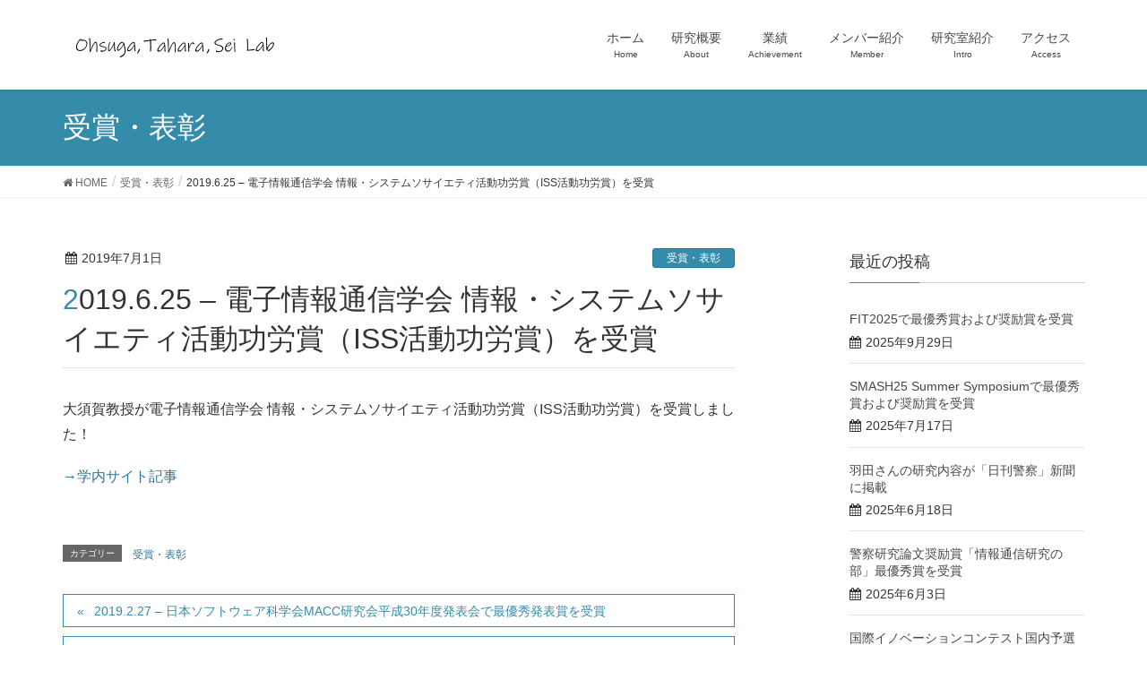

--- FILE ---
content_type: text/html; charset=UTF-8
request_url: http://www.ohsuga.lab.uec.ac.jp/archives/2244
body_size: 8256
content:
<!DOCTYPE html>
<html lang="ja">
<head>
<meta charset="utf-8">
<meta http-equiv="X-UA-Compatible" content="IE=edge">
<meta name="viewport" content="width=device-width, initial-scale=1">
<title>2019.6.25 &#8211; 電子情報通信学会 情報・システムソサイエティ活動功労賞（ISS活動功労賞）を受賞 &#8211; 大須賀・田原・清研究室</title>
<meta name='robots' content='max-image-preview:large' />
<link rel='dns-prefetch' href='//oss.maxcdn.com' />
<link rel="alternate" type="application/rss+xml" title="大須賀・田原・清研究室 &raquo; フィード" href="http://www.ohsuga.lab.uec.ac.jp/feed" />
<link rel="alternate" type="application/rss+xml" title="大須賀・田原・清研究室 &raquo; コメントフィード" href="http://www.ohsuga.lab.uec.ac.jp/comments/feed" />
<script type="text/javascript">
/* <![CDATA[ */
window._wpemojiSettings = {"baseUrl":"https:\/\/s.w.org\/images\/core\/emoji\/15.0.3\/72x72\/","ext":".png","svgUrl":"https:\/\/s.w.org\/images\/core\/emoji\/15.0.3\/svg\/","svgExt":".svg","source":{"concatemoji":"http:\/\/www.ohsuga.lab.uec.ac.jp\/wp-includes\/js\/wp-emoji-release.min.js?ver=6.5.7"}};
/*! This file is auto-generated */
!function(i,n){var o,s,e;function c(e){try{var t={supportTests:e,timestamp:(new Date).valueOf()};sessionStorage.setItem(o,JSON.stringify(t))}catch(e){}}function p(e,t,n){e.clearRect(0,0,e.canvas.width,e.canvas.height),e.fillText(t,0,0);var t=new Uint32Array(e.getImageData(0,0,e.canvas.width,e.canvas.height).data),r=(e.clearRect(0,0,e.canvas.width,e.canvas.height),e.fillText(n,0,0),new Uint32Array(e.getImageData(0,0,e.canvas.width,e.canvas.height).data));return t.every(function(e,t){return e===r[t]})}function u(e,t,n){switch(t){case"flag":return n(e,"\ud83c\udff3\ufe0f\u200d\u26a7\ufe0f","\ud83c\udff3\ufe0f\u200b\u26a7\ufe0f")?!1:!n(e,"\ud83c\uddfa\ud83c\uddf3","\ud83c\uddfa\u200b\ud83c\uddf3")&&!n(e,"\ud83c\udff4\udb40\udc67\udb40\udc62\udb40\udc65\udb40\udc6e\udb40\udc67\udb40\udc7f","\ud83c\udff4\u200b\udb40\udc67\u200b\udb40\udc62\u200b\udb40\udc65\u200b\udb40\udc6e\u200b\udb40\udc67\u200b\udb40\udc7f");case"emoji":return!n(e,"\ud83d\udc26\u200d\u2b1b","\ud83d\udc26\u200b\u2b1b")}return!1}function f(e,t,n){var r="undefined"!=typeof WorkerGlobalScope&&self instanceof WorkerGlobalScope?new OffscreenCanvas(300,150):i.createElement("canvas"),a=r.getContext("2d",{willReadFrequently:!0}),o=(a.textBaseline="top",a.font="600 32px Arial",{});return e.forEach(function(e){o[e]=t(a,e,n)}),o}function t(e){var t=i.createElement("script");t.src=e,t.defer=!0,i.head.appendChild(t)}"undefined"!=typeof Promise&&(o="wpEmojiSettingsSupports",s=["flag","emoji"],n.supports={everything:!0,everythingExceptFlag:!0},e=new Promise(function(e){i.addEventListener("DOMContentLoaded",e,{once:!0})}),new Promise(function(t){var n=function(){try{var e=JSON.parse(sessionStorage.getItem(o));if("object"==typeof e&&"number"==typeof e.timestamp&&(new Date).valueOf()<e.timestamp+604800&&"object"==typeof e.supportTests)return e.supportTests}catch(e){}return null}();if(!n){if("undefined"!=typeof Worker&&"undefined"!=typeof OffscreenCanvas&&"undefined"!=typeof URL&&URL.createObjectURL&&"undefined"!=typeof Blob)try{var e="postMessage("+f.toString()+"("+[JSON.stringify(s),u.toString(),p.toString()].join(",")+"));",r=new Blob([e],{type:"text/javascript"}),a=new Worker(URL.createObjectURL(r),{name:"wpTestEmojiSupports"});return void(a.onmessage=function(e){c(n=e.data),a.terminate(),t(n)})}catch(e){}c(n=f(s,u,p))}t(n)}).then(function(e){for(var t in e)n.supports[t]=e[t],n.supports.everything=n.supports.everything&&n.supports[t],"flag"!==t&&(n.supports.everythingExceptFlag=n.supports.everythingExceptFlag&&n.supports[t]);n.supports.everythingExceptFlag=n.supports.everythingExceptFlag&&!n.supports.flag,n.DOMReady=!1,n.readyCallback=function(){n.DOMReady=!0}}).then(function(){return e}).then(function(){var e;n.supports.everything||(n.readyCallback(),(e=n.source||{}).concatemoji?t(e.concatemoji):e.wpemoji&&e.twemoji&&(t(e.twemoji),t(e.wpemoji)))}))}((window,document),window._wpemojiSettings);
/* ]]> */
</script>
<link rel='stylesheet' id='font-awesome-css' href='http://www.ohsuga.lab.uec.ac.jp/wp-content/plugins/types/vendor/toolset/toolset-common/res/lib/font-awesome/css/font-awesome.min.css?ver=4.7.0' type='text/css' media='screen' />
<style id='wp-emoji-styles-inline-css' type='text/css'>

	img.wp-smiley, img.emoji {
		display: inline !important;
		border: none !important;
		box-shadow: none !important;
		height: 1em !important;
		width: 1em !important;
		margin: 0 0.07em !important;
		vertical-align: -0.1em !important;
		background: none !important;
		padding: 0 !important;
	}
</style>
<link rel='stylesheet' id='wp-block-library-css' href='http://www.ohsuga.lab.uec.ac.jp/wp-includes/css/dist/block-library/style.min.css?ver=6.5.7' type='text/css' media='all' />
<style id='classic-theme-styles-inline-css' type='text/css'>
/*! This file is auto-generated */
.wp-block-button__link{color:#fff;background-color:#32373c;border-radius:9999px;box-shadow:none;text-decoration:none;padding:calc(.667em + 2px) calc(1.333em + 2px);font-size:1.125em}.wp-block-file__button{background:#32373c;color:#fff;text-decoration:none}
</style>
<style id='global-styles-inline-css' type='text/css'>
body{--wp--preset--color--black: #000000;--wp--preset--color--cyan-bluish-gray: #abb8c3;--wp--preset--color--white: #ffffff;--wp--preset--color--pale-pink: #f78da7;--wp--preset--color--vivid-red: #cf2e2e;--wp--preset--color--luminous-vivid-orange: #ff6900;--wp--preset--color--luminous-vivid-amber: #fcb900;--wp--preset--color--light-green-cyan: #7bdcb5;--wp--preset--color--vivid-green-cyan: #00d084;--wp--preset--color--pale-cyan-blue: #8ed1fc;--wp--preset--color--vivid-cyan-blue: #0693e3;--wp--preset--color--vivid-purple: #9b51e0;--wp--preset--gradient--vivid-cyan-blue-to-vivid-purple: linear-gradient(135deg,rgba(6,147,227,1) 0%,rgb(155,81,224) 100%);--wp--preset--gradient--light-green-cyan-to-vivid-green-cyan: linear-gradient(135deg,rgb(122,220,180) 0%,rgb(0,208,130) 100%);--wp--preset--gradient--luminous-vivid-amber-to-luminous-vivid-orange: linear-gradient(135deg,rgba(252,185,0,1) 0%,rgba(255,105,0,1) 100%);--wp--preset--gradient--luminous-vivid-orange-to-vivid-red: linear-gradient(135deg,rgba(255,105,0,1) 0%,rgb(207,46,46) 100%);--wp--preset--gradient--very-light-gray-to-cyan-bluish-gray: linear-gradient(135deg,rgb(238,238,238) 0%,rgb(169,184,195) 100%);--wp--preset--gradient--cool-to-warm-spectrum: linear-gradient(135deg,rgb(74,234,220) 0%,rgb(151,120,209) 20%,rgb(207,42,186) 40%,rgb(238,44,130) 60%,rgb(251,105,98) 80%,rgb(254,248,76) 100%);--wp--preset--gradient--blush-light-purple: linear-gradient(135deg,rgb(255,206,236) 0%,rgb(152,150,240) 100%);--wp--preset--gradient--blush-bordeaux: linear-gradient(135deg,rgb(254,205,165) 0%,rgb(254,45,45) 50%,rgb(107,0,62) 100%);--wp--preset--gradient--luminous-dusk: linear-gradient(135deg,rgb(255,203,112) 0%,rgb(199,81,192) 50%,rgb(65,88,208) 100%);--wp--preset--gradient--pale-ocean: linear-gradient(135deg,rgb(255,245,203) 0%,rgb(182,227,212) 50%,rgb(51,167,181) 100%);--wp--preset--gradient--electric-grass: linear-gradient(135deg,rgb(202,248,128) 0%,rgb(113,206,126) 100%);--wp--preset--gradient--midnight: linear-gradient(135deg,rgb(2,3,129) 0%,rgb(40,116,252) 100%);--wp--preset--font-size--small: 13px;--wp--preset--font-size--medium: 20px;--wp--preset--font-size--large: 36px;--wp--preset--font-size--x-large: 42px;--wp--preset--spacing--20: 0.44rem;--wp--preset--spacing--30: 0.67rem;--wp--preset--spacing--40: 1rem;--wp--preset--spacing--50: 1.5rem;--wp--preset--spacing--60: 2.25rem;--wp--preset--spacing--70: 3.38rem;--wp--preset--spacing--80: 5.06rem;--wp--preset--shadow--natural: 6px 6px 9px rgba(0, 0, 0, 0.2);--wp--preset--shadow--deep: 12px 12px 50px rgba(0, 0, 0, 0.4);--wp--preset--shadow--sharp: 6px 6px 0px rgba(0, 0, 0, 0.2);--wp--preset--shadow--outlined: 6px 6px 0px -3px rgba(255, 255, 255, 1), 6px 6px rgba(0, 0, 0, 1);--wp--preset--shadow--crisp: 6px 6px 0px rgba(0, 0, 0, 1);}:where(.is-layout-flex){gap: 0.5em;}:where(.is-layout-grid){gap: 0.5em;}body .is-layout-flex{display: flex;}body .is-layout-flex{flex-wrap: wrap;align-items: center;}body .is-layout-flex > *{margin: 0;}body .is-layout-grid{display: grid;}body .is-layout-grid > *{margin: 0;}:where(.wp-block-columns.is-layout-flex){gap: 2em;}:where(.wp-block-columns.is-layout-grid){gap: 2em;}:where(.wp-block-post-template.is-layout-flex){gap: 1.25em;}:where(.wp-block-post-template.is-layout-grid){gap: 1.25em;}.has-black-color{color: var(--wp--preset--color--black) !important;}.has-cyan-bluish-gray-color{color: var(--wp--preset--color--cyan-bluish-gray) !important;}.has-white-color{color: var(--wp--preset--color--white) !important;}.has-pale-pink-color{color: var(--wp--preset--color--pale-pink) !important;}.has-vivid-red-color{color: var(--wp--preset--color--vivid-red) !important;}.has-luminous-vivid-orange-color{color: var(--wp--preset--color--luminous-vivid-orange) !important;}.has-luminous-vivid-amber-color{color: var(--wp--preset--color--luminous-vivid-amber) !important;}.has-light-green-cyan-color{color: var(--wp--preset--color--light-green-cyan) !important;}.has-vivid-green-cyan-color{color: var(--wp--preset--color--vivid-green-cyan) !important;}.has-pale-cyan-blue-color{color: var(--wp--preset--color--pale-cyan-blue) !important;}.has-vivid-cyan-blue-color{color: var(--wp--preset--color--vivid-cyan-blue) !important;}.has-vivid-purple-color{color: var(--wp--preset--color--vivid-purple) !important;}.has-black-background-color{background-color: var(--wp--preset--color--black) !important;}.has-cyan-bluish-gray-background-color{background-color: var(--wp--preset--color--cyan-bluish-gray) !important;}.has-white-background-color{background-color: var(--wp--preset--color--white) !important;}.has-pale-pink-background-color{background-color: var(--wp--preset--color--pale-pink) !important;}.has-vivid-red-background-color{background-color: var(--wp--preset--color--vivid-red) !important;}.has-luminous-vivid-orange-background-color{background-color: var(--wp--preset--color--luminous-vivid-orange) !important;}.has-luminous-vivid-amber-background-color{background-color: var(--wp--preset--color--luminous-vivid-amber) !important;}.has-light-green-cyan-background-color{background-color: var(--wp--preset--color--light-green-cyan) !important;}.has-vivid-green-cyan-background-color{background-color: var(--wp--preset--color--vivid-green-cyan) !important;}.has-pale-cyan-blue-background-color{background-color: var(--wp--preset--color--pale-cyan-blue) !important;}.has-vivid-cyan-blue-background-color{background-color: var(--wp--preset--color--vivid-cyan-blue) !important;}.has-vivid-purple-background-color{background-color: var(--wp--preset--color--vivid-purple) !important;}.has-black-border-color{border-color: var(--wp--preset--color--black) !important;}.has-cyan-bluish-gray-border-color{border-color: var(--wp--preset--color--cyan-bluish-gray) !important;}.has-white-border-color{border-color: var(--wp--preset--color--white) !important;}.has-pale-pink-border-color{border-color: var(--wp--preset--color--pale-pink) !important;}.has-vivid-red-border-color{border-color: var(--wp--preset--color--vivid-red) !important;}.has-luminous-vivid-orange-border-color{border-color: var(--wp--preset--color--luminous-vivid-orange) !important;}.has-luminous-vivid-amber-border-color{border-color: var(--wp--preset--color--luminous-vivid-amber) !important;}.has-light-green-cyan-border-color{border-color: var(--wp--preset--color--light-green-cyan) !important;}.has-vivid-green-cyan-border-color{border-color: var(--wp--preset--color--vivid-green-cyan) !important;}.has-pale-cyan-blue-border-color{border-color: var(--wp--preset--color--pale-cyan-blue) !important;}.has-vivid-cyan-blue-border-color{border-color: var(--wp--preset--color--vivid-cyan-blue) !important;}.has-vivid-purple-border-color{border-color: var(--wp--preset--color--vivid-purple) !important;}.has-vivid-cyan-blue-to-vivid-purple-gradient-background{background: var(--wp--preset--gradient--vivid-cyan-blue-to-vivid-purple) !important;}.has-light-green-cyan-to-vivid-green-cyan-gradient-background{background: var(--wp--preset--gradient--light-green-cyan-to-vivid-green-cyan) !important;}.has-luminous-vivid-amber-to-luminous-vivid-orange-gradient-background{background: var(--wp--preset--gradient--luminous-vivid-amber-to-luminous-vivid-orange) !important;}.has-luminous-vivid-orange-to-vivid-red-gradient-background{background: var(--wp--preset--gradient--luminous-vivid-orange-to-vivid-red) !important;}.has-very-light-gray-to-cyan-bluish-gray-gradient-background{background: var(--wp--preset--gradient--very-light-gray-to-cyan-bluish-gray) !important;}.has-cool-to-warm-spectrum-gradient-background{background: var(--wp--preset--gradient--cool-to-warm-spectrum) !important;}.has-blush-light-purple-gradient-background{background: var(--wp--preset--gradient--blush-light-purple) !important;}.has-blush-bordeaux-gradient-background{background: var(--wp--preset--gradient--blush-bordeaux) !important;}.has-luminous-dusk-gradient-background{background: var(--wp--preset--gradient--luminous-dusk) !important;}.has-pale-ocean-gradient-background{background: var(--wp--preset--gradient--pale-ocean) !important;}.has-electric-grass-gradient-background{background: var(--wp--preset--gradient--electric-grass) !important;}.has-midnight-gradient-background{background: var(--wp--preset--gradient--midnight) !important;}.has-small-font-size{font-size: var(--wp--preset--font-size--small) !important;}.has-medium-font-size{font-size: var(--wp--preset--font-size--medium) !important;}.has-large-font-size{font-size: var(--wp--preset--font-size--large) !important;}.has-x-large-font-size{font-size: var(--wp--preset--font-size--x-large) !important;}
.wp-block-navigation a:where(:not(.wp-element-button)){color: inherit;}
:where(.wp-block-post-template.is-layout-flex){gap: 1.25em;}:where(.wp-block-post-template.is-layout-grid){gap: 1.25em;}
:where(.wp-block-columns.is-layout-flex){gap: 2em;}:where(.wp-block-columns.is-layout-grid){gap: 2em;}
.wp-block-pullquote{font-size: 1.5em;line-height: 1.6;}
</style>
<link rel='stylesheet' id='lightning-design-style-css' href='http://www.ohsuga.lab.uec.ac.jp/wp-content/themes/lightning-lab/design_skin/origin/css/style.css?ver=5.1.0' type='text/css' media='all' />
<style id='lightning-design-style-inline-css' type='text/css'>
/* ltg theme common*/.color_key_bg,.color_key_bg_hover:hover{background-color: #348baa;}.color_key_txt,.color_key_txt_hover:hover{color: #348baa;}.color_key_border,.color_key_border_hover:hover{border-color: #348baa;}.color_key_dark_bg,.color_key_dark_bg_hover:hover{background-color: #29759b;}.color_key_dark_txt,.color_key_dark_txt_hover:hover{color: #29759b;}.color_key_dark_border,.color_key_dark_border_hover:hover{border-color: #29759b;}
html, body { overflow-x: hidden; }.veu_color_txt_key { color:#29759b ; }.veu_color_bg_key { background-color:#29759b ; }.veu_color_border_key { border-color:#29759b ; }.btn-default { border-color:#348baa;color:#348baa;}.btn-default:focus,.btn-default:hover { border-color:#348baa;background-color: #348baa; }.btn-primary { background-color:#348baa;border-color:#29759b; }.btn-primary:focus,.btn-primary:hover { background-color:#29759b;border-color:#348baa; }
.tagcloud a:before { font-family:FontAwesome;content:"\f02b"; }
a { color:#29759b ; }a:hover { color:#348baa ; }ul.gMenu a:hover { color:#348baa; }.page-header { background-color:#348baa; }h1.entry-title:first-letter,.single h1.entry-title:first-letter { color:#348baa; }h2,.mainSection-title { border-top-color:#348baa; }h3:after,.subSection-title:after { border-bottom-color:#348baa; }.media .media-body .media-heading a:hover { color:#348baa; }ul.page-numbers li span.page-numbers.current { background-color:#348baa; }.pager li > a { border-color:#348baa;color:#348baa;}.pager li > a:hover { background-color:#348baa;color:#fff;}footer { border-top-color:#348baa; }dt { border-left-color:#348baa; }@media (min-width: 768px){ ul.gMenu > li > a:hover:after, ul.gMenu > li.current-post-ancestor > a:after, ul.gMenu > li.current-menu-item > a:after, ul.gMenu > li.current-menu-parent > a:after, ul.gMenu > li.current-menu-ancestor > a:after, ul.gMenu > li.current_page_parent > a:after, ul.gMenu > li.current_page_ancestor > a:after { border-bottom-color: #348baa ; } ul.gMenu > li > a:hover .gMenu_description { color: #348baa ; }} /* @media (min-width: 768px) */
</style>
<link rel='stylesheet' id='lightning-theme-style-css' href='http://www.ohsuga.lab.uec.ac.jp/wp-content/themes/lightning-lab/style.css?ver=5.1.0' type='text/css' media='all' />
<!--[if lt IE 9]>
<script type="text/javascript" src="//oss.maxcdn.com/html5shiv/3.7.2/html5shiv.min.js?ver=6.5.7" id="html5shiv-js"></script>
<![endif]-->
<!--[if lt IE 9]>
<script type="text/javascript" src="//oss.maxcdn.com/respond/1.4.2/respond.min.js?ver=6.5.7" id="respond-js"></script>
<![endif]-->
<script type="text/javascript" src="http://www.ohsuga.lab.uec.ac.jp/wp-includes/js/jquery/jquery.min.js?ver=3.7.1" id="jquery-core-js"></script>
<script type="text/javascript" src="http://www.ohsuga.lab.uec.ac.jp/wp-includes/js/jquery/jquery-migrate.min.js?ver=3.4.1" id="jquery-migrate-js"></script>
<script type="text/javascript" src="http://www.ohsuga.lab.uec.ac.jp/wp-content/themes/lightning-lab/js/lightning.min.js?ver=5.1.0" id="lightning-js-js"></script>
<link rel="https://api.w.org/" href="http://www.ohsuga.lab.uec.ac.jp/wp-json/" /><link rel="alternate" type="application/json" href="http://www.ohsuga.lab.uec.ac.jp/wp-json/wp/v2/posts/2244" /><link rel="EditURI" type="application/rsd+xml" title="RSD" href="http://www.ohsuga.lab.uec.ac.jp/xmlrpc.php?rsd" />
<meta name="generator" content="WordPress 6.5.7" />
<link rel="canonical" href="http://www.ohsuga.lab.uec.ac.jp/archives/2244" />
<link rel='shortlink' href='http://www.ohsuga.lab.uec.ac.jp/?p=2244' />
<link rel="alternate" type="application/json+oembed" href="http://www.ohsuga.lab.uec.ac.jp/wp-json/oembed/1.0/embed?url=http%3A%2F%2Fwww.ohsuga.lab.uec.ac.jp%2Farchives%2F2244" />
<link rel="alternate" type="text/xml+oembed" href="http://www.ohsuga.lab.uec.ac.jp/wp-json/oembed/1.0/embed?url=http%3A%2F%2Fwww.ohsuga.lab.uec.ac.jp%2Farchives%2F2244&#038;format=xml" />
		<style type="text/css" id="wp-custom-css">
			.slide-text-caption{
	font-size:0.9vw
}		</style>
		
</head>
<body class="post-template-default single single-post postid-2244 single-format-standard fa_v4 headfix header_height_changer">
<header class="navbar siteHeader">
		<div class="container siteHeadContainer">
		<div class="navbar-header">
			<h1 class="navbar-brand siteHeader_logo">
			<a href="http://www.ohsuga.lab.uec.ac.jp/"><span>
			<img src="http://www.ohsuga.lab.uec.ac.jp/wp-content/uploads/2018/10/headerlogo.png" alt="大須賀・田原・清研究室" />			</span></a>
			</h1>
									  <a href="#" class="btn btn-default menuBtn menuClose menuBtn_left" id="menuBtn"><i class="fa fa-bars" aria-hidden="true"></i></a>
					</div>

		<div id="gMenu_outer" class="gMenu_outer"><nav class="menu-%e7%a0%94%e7%a9%b6%e5%ae%a4-container"><ul id="menu-%e7%a0%94%e7%a9%b6%e5%ae%a4" class="menu nav gMenu"><li id="menu-item-1410" class="menu-item menu-item-type-custom menu-item-object-custom menu-item-home"><a href="http://www.ohsuga.lab.uec.ac.jp"><strong class="gMenu_name">ホーム</strong><span class="gMenu_description">Home</span></a></li>
<li id="menu-item-84" class="menu-item menu-item-type-post_type menu-item-object-page"><a href="http://www.ohsuga.lab.uec.ac.jp/about"><strong class="gMenu_name">研究概要</strong><span class="gMenu_description">About</span></a></li>
<li id="menu-item-83" class="menu-item menu-item-type-post_type menu-item-object-page"><a href="http://www.ohsuga.lab.uec.ac.jp/achievements"><strong class="gMenu_name">業績</strong><span class="gMenu_description">Achievement</span></a></li>
<li id="menu-item-70" class="menu-item menu-item-type-post_type menu-item-object-page"><a href="http://www.ohsuga.lab.uec.ac.jp/member"><strong class="gMenu_name">メンバー紹介</strong><span class="gMenu_description">Member</span></a></li>
<li id="menu-item-82" class="menu-item menu-item-type-post_type menu-item-object-page"><a href="http://www.ohsuga.lab.uec.ac.jp/introduction"><strong class="gMenu_name">研究室紹介</strong><span class="gMenu_description">Intro</span></a></li>
<li id="menu-item-85" class="menu-item menu-item-type-post_type menu-item-object-page"><a href="http://www.ohsuga.lab.uec.ac.jp/access"><strong class="gMenu_name">アクセス</strong><span class="gMenu_description">Access</span></a></li>
</ul></nav></div>	</div>
	</header>

<div class="section page-header"><div class="container"><div class="row"><div class="col-md-12">
<div class="page-header_pageTitle">
受賞・表彰</div>
</div></div></div></div><!-- [ /.page-header ] -->
<!-- [ .breadSection ] -->
<div class="section breadSection">
<div class="container">
<div class="row">
<ol class="breadcrumb" itemtype="http://schema.org/BreadcrumbList"><li id="panHome" itemprop="itemListElement" itemscope itemtype="http://schema.org/ListItem"><a itemprop="item" href="http://www.ohsuga.lab.uec.ac.jp/"><span itemprop="name"><i class="fa fa-home"></i> HOME</span></a></li><li itemprop="itemListElement" itemscope itemtype="http://schema.org/ListItem"><a itemprop="item" href="http://www.ohsuga.lab.uec.ac.jp/archives/category/%e5%8f%97%e8%b3%9e%e3%83%bb%e8%a1%a8%e5%bd%b0"><span itemprop="name">受賞・表彰</span></a></li><li><span>2019.6.25 &#8211; 電子情報通信学会 情報・システムソサイエティ活動功労賞（ISS活動功労賞）を受賞</span></li></ol>
</div>
</div>
</div>
<!-- [ /.breadSection ] -->
<div class="section siteContent">
<div class="container">
<div class="row">

<div class="col-md-8 mainSection" id="main" role="main">
<article id="post-2244" class="post-2244 post type-post status-publish format-standard hentry category-3">
	<header>
	<div class="entry-meta">


<span class="published entry-meta_items">2019年7月1日</span>

<span class="entry-meta_items entry-meta_updated entry-meta_hidden">/ 最終更新日時 : <span class="updated">2019年7月1日</span></span>


<span class="vcard author entry-meta_items entry-meta_items_author entry-meta_hidden"><span class="fn">ohsuga-editor</span></span>


<span class="entry-meta_items entry-meta_items_term"><a href="http://www.ohsuga.lab.uec.ac.jp/archives/category/%e5%8f%97%e8%b3%9e%e3%83%bb%e8%a1%a8%e5%bd%b0" class="btn btn-xs btn-primary">受賞・表彰</a></span>
</div>
	<h1 class="entry-title">2019.6.25 &#8211; 電子情報通信学会 情報・システムソサイエティ活動功労賞（ISS活動功労賞）を受賞</h1>
	</header>
	<div class="entry-body">
	<p>大須賀教授が電子情報通信学会 情報・システムソサイエティ活動功労賞（ISS活動功労賞）を受賞しました！</p>
<p><a href="https://www.uec.ac.jp/news/prize/2019/20190701_1931.html" data-cke-saved-href="https://www.uec.ac.jp/news/prize/2019/20190701_1931.html">→学内サイト記事</a><br />
<!--id=uec_website_link_target_start https://www.uec.ac.jp/news/prize/2019/20190701_1931.html id=uec_website_link_target_end--></p>
	</div><!-- [ /.entry-body ] -->

	<div class="entry-footer">
	
	<div class="entry-meta-dataList"><dl><dt>カテゴリー</dt><dd><a href="http://www.ohsuga.lab.uec.ac.jp/archives/category/%e5%8f%97%e8%b3%9e%e3%83%bb%e8%a1%a8%e5%bd%b0">受賞・表彰</a></dd></dl></div>
		</div><!-- [ /.entry-footer ] -->

	
<div id="comments" class="comments-area">

	
	
	
	
</div><!-- #comments -->
</article>

<nav>
  <ul class="pager">
    <li class="previous"><a href="http://www.ohsuga.lab.uec.ac.jp/archives/2098" rel="prev">2019.2.27 &#8211; 日本ソフトウェア科学会MACC研究会平成30年度発表会で最優秀発表賞を受賞</a></li>
    <li class="next"><a href="http://www.ohsuga.lab.uec.ac.jp/archives/2595" rel="next">2022.3.1 &#8211; SMASH22 Winter Symposiumにおいて準奨励賞を受賞</a></li>
  </ul>
</nav>

</div><!-- [ /.mainSection ] -->

<div class="col-md-3 col-md-offset-1 subSection sideSection">


<aside class="widget">
<h1 class="subSection-title">最近の投稿</h1>

  <div class="media">

    
    <div class="media-body">
      <h4 class="media-heading"><a href="http://www.ohsuga.lab.uec.ac.jp/archives/3376">FIT2025で最優秀賞および奨励賞を受賞</a></h4>
      <div class="published entry-meta_items">2025年9月29日</div>          
    </div>
  </div>


  <div class="media">

    
    <div class="media-body">
      <h4 class="media-heading"><a href="http://www.ohsuga.lab.uec.ac.jp/archives/3347">SMASH25 Summer Symposiumで最優秀賞および奨励賞を受賞</a></h4>
      <div class="published entry-meta_items">2025年7月17日</div>          
    </div>
  </div>


  <div class="media">

    
    <div class="media-body">
      <h4 class="media-heading"><a href="http://www.ohsuga.lab.uec.ac.jp/archives/3332">羽田さんの研究内容が「日刊警察」新聞に掲載</a></h4>
      <div class="published entry-meta_items">2025年6月18日</div>          
    </div>
  </div>


  <div class="media">

    
    <div class="media-body">
      <h4 class="media-heading"><a href="http://www.ohsuga.lab.uec.ac.jp/archives/3326">警察研究論文奨励賞「情報通信研究の部」最優秀賞を受賞</a></h4>
      <div class="published entry-meta_items">2025年6月3日</div>          
    </div>
  </div>


  <div class="media">

    
    <div class="media-body">
      <h4 class="media-heading"><a href="http://www.ohsuga.lab.uec.ac.jp/archives/3303">国際イノベーションコンテスト国内予選で特別賞・ポスター賞を受賞</a></h4>
      <div class="published entry-meta_items">2025年4月28日</div>          
    </div>
  </div>


  <div class="media">

    
    <div class="media-body">
      <h4 class="media-heading"><a href="http://www.ohsuga.lab.uec.ac.jp/archives/3232">DEIM2025学生プレゼンテーション賞を受賞</a></h4>
      <div class="published entry-meta_items">2025年3月14日</div>          
    </div>
  </div>


  <div class="media">

    
    <div class="media-body">
      <h4 class="media-heading"><a href="http://www.ohsuga.lab.uec.ac.jp/archives/3228">SMASH優秀賞を受賞</a></h4>
      <div class="published entry-meta_items">2025年2月27日</div>          
    </div>
  </div>


  <div class="media">

    
    <div class="media-body">
      <h4 class="media-heading"><a href="http://www.ohsuga.lab.uec.ac.jp/archives/3208">二見拓輝さんが男子3000mSCで23年ぶりに電通大記録を更新</a></h4>
      <div class="published entry-meta_items">2024年12月18日</div>          
    </div>
  </div>


  <div class="media">

    
    <div class="media-body">
      <h4 class="media-heading"><a href="http://www.ohsuga.lab.uec.ac.jp/archives/3203">FOSE 貢献賞（フルペーパー部門）を受賞</a></h4>
      <div class="published entry-meta_items">2024年12月11日</div>          
    </div>
  </div>


  <div class="media">

    
    <div class="media-body">
      <h4 class="media-heading"><a href="http://www.ohsuga.lab.uec.ac.jp/archives/3198">FITヤングリサーチャー賞を受賞</a></h4>
      <div class="published entry-meta_items">2024年12月11日</div>          
    </div>
  </div>

</aside>
  
<aside class="widget widget_categories widget_link_list">
<nav class="localNav">
<h1 class="subSection-title">カテゴリー</h1>
<ul>
  	<li class="cat-item cat-item-5"><a href="http://www.ohsuga.lab.uec.ac.jp/archives/category/event">EVENT</a>
</li>
	<li class="cat-item cat-item-4"><a href="http://www.ohsuga.lab.uec.ac.jp/archives/category/news">NEWS</a>
</li>
	<li class="cat-item cat-item-3"><a href="http://www.ohsuga.lab.uec.ac.jp/archives/category/%e5%8f%97%e8%b3%9e%e3%83%bb%e8%a1%a8%e5%bd%b0">受賞・表彰</a>
</li>
	<li class="cat-item cat-item-1"><a href="http://www.ohsuga.lab.uec.ac.jp/archives/category/%e6%9c%aa%e5%88%86%e9%a1%9e">未分類</a>
</li>
 
</ul>
</nav>
</aside>

<aside class="widget widget_archive widget_link_list">
<nav class="localNav">
<h1 class="subSection-title">アーカイブ</h1>
<ul>
  	<li><a href='http://www.ohsuga.lab.uec.ac.jp/archives/date/2025/09'>2025年9月</a></li>
	<li><a href='http://www.ohsuga.lab.uec.ac.jp/archives/date/2025/07'>2025年7月</a></li>
	<li><a href='http://www.ohsuga.lab.uec.ac.jp/archives/date/2025/06'>2025年6月</a></li>
	<li><a href='http://www.ohsuga.lab.uec.ac.jp/archives/date/2025/04'>2025年4月</a></li>
	<li><a href='http://www.ohsuga.lab.uec.ac.jp/archives/date/2025/03'>2025年3月</a></li>
	<li><a href='http://www.ohsuga.lab.uec.ac.jp/archives/date/2025/02'>2025年2月</a></li>
	<li><a href='http://www.ohsuga.lab.uec.ac.jp/archives/date/2024/12'>2024年12月</a></li>
	<li><a href='http://www.ohsuga.lab.uec.ac.jp/archives/date/2024/10'>2024年10月</a></li>
	<li><a href='http://www.ohsuga.lab.uec.ac.jp/archives/date/2024/09'>2024年9月</a></li>
	<li><a href='http://www.ohsuga.lab.uec.ac.jp/archives/date/2024/08'>2024年8月</a></li>
	<li><a href='http://www.ohsuga.lab.uec.ac.jp/archives/date/2024/03'>2024年3月</a></li>
	<li><a href='http://www.ohsuga.lab.uec.ac.jp/archives/date/2024/02'>2024年2月</a></li>
	<li><a href='http://www.ohsuga.lab.uec.ac.jp/archives/date/2023/12'>2023年12月</a></li>
	<li><a href='http://www.ohsuga.lab.uec.ac.jp/archives/date/2023/10'>2023年10月</a></li>
	<li><a href='http://www.ohsuga.lab.uec.ac.jp/archives/date/2023/05'>2023年5月</a></li>
	<li><a href='http://www.ohsuga.lab.uec.ac.jp/archives/date/2023/03'>2023年3月</a></li>
	<li><a href='http://www.ohsuga.lab.uec.ac.jp/archives/date/2023/02'>2023年2月</a></li>
	<li><a href='http://www.ohsuga.lab.uec.ac.jp/archives/date/2022/10'>2022年10月</a></li>
	<li><a href='http://www.ohsuga.lab.uec.ac.jp/archives/date/2022/09'>2022年9月</a></li>
	<li><a href='http://www.ohsuga.lab.uec.ac.jp/archives/date/2022/08'>2022年8月</a></li>
	<li><a href='http://www.ohsuga.lab.uec.ac.jp/archives/date/2022/05'>2022年5月</a></li>
	<li><a href='http://www.ohsuga.lab.uec.ac.jp/archives/date/2022/03'>2022年3月</a></li>
	<li><a href='http://www.ohsuga.lab.uec.ac.jp/archives/date/2022/02'>2022年2月</a></li>
	<li><a href='http://www.ohsuga.lab.uec.ac.jp/archives/date/2021/10'>2021年10月</a></li>
	<li><a href='http://www.ohsuga.lab.uec.ac.jp/archives/date/2021/09'>2021年9月</a></li>
	<li><a href='http://www.ohsuga.lab.uec.ac.jp/archives/date/2021/06'>2021年6月</a></li>
	<li><a href='http://www.ohsuga.lab.uec.ac.jp/archives/date/2021/03'>2021年3月</a></li>
	<li><a href='http://www.ohsuga.lab.uec.ac.jp/archives/date/2021/02'>2021年2月</a></li>
	<li><a href='http://www.ohsuga.lab.uec.ac.jp/archives/date/2019/12'>2019年12月</a></li>
	<li><a href='http://www.ohsuga.lab.uec.ac.jp/archives/date/2019/11'>2019年11月</a></li>
	<li><a href='http://www.ohsuga.lab.uec.ac.jp/archives/date/2019/07'>2019年7月</a></li>
	<li><a href='http://www.ohsuga.lab.uec.ac.jp/archives/date/2019/03'>2019年3月</a></li>
	<li><a href='http://www.ohsuga.lab.uec.ac.jp/archives/date/2019/01'>2019年1月</a></li>
	<li><a href='http://www.ohsuga.lab.uec.ac.jp/archives/date/2018/12'>2018年12月</a></li>
	<li><a href='http://www.ohsuga.lab.uec.ac.jp/archives/date/2018/09'>2018年9月</a></li>
	<li><a href='http://www.ohsuga.lab.uec.ac.jp/archives/date/2018/03'>2018年3月</a></li>
	<li><a href='http://www.ohsuga.lab.uec.ac.jp/archives/date/2018/02'>2018年2月</a></li>
	<li><a href='http://www.ohsuga.lab.uec.ac.jp/archives/date/2017/10'>2017年10月</a></li>
	<li><a href='http://www.ohsuga.lab.uec.ac.jp/archives/date/2017/09'>2017年9月</a></li>
	<li><a href='http://www.ohsuga.lab.uec.ac.jp/archives/date/2017/07'>2017年7月</a></li>
	<li><a href='http://www.ohsuga.lab.uec.ac.jp/archives/date/2017/06'>2017年6月</a></li>
	<li><a href='http://www.ohsuga.lab.uec.ac.jp/archives/date/2017/01'>2017年1月</a></li>
	<li><a href='http://www.ohsuga.lab.uec.ac.jp/archives/date/2016/12'>2016年12月</a></li>
	<li><a href='http://www.ohsuga.lab.uec.ac.jp/archives/date/2016/09'>2016年9月</a></li>
	<li><a href='http://www.ohsuga.lab.uec.ac.jp/archives/date/2016/07'>2016年7月</a></li>
	<li><a href='http://www.ohsuga.lab.uec.ac.jp/archives/date/2016/03'>2016年3月</a></li>
	<li><a href='http://www.ohsuga.lab.uec.ac.jp/archives/date/2016/02'>2016年2月</a></li>
	<li><a href='http://www.ohsuga.lab.uec.ac.jp/archives/date/2015/10'>2015年10月</a></li>
	<li><a href='http://www.ohsuga.lab.uec.ac.jp/archives/date/2015/06'>2015年6月</a></li>
	<li><a href='http://www.ohsuga.lab.uec.ac.jp/archives/date/2015/05'>2015年5月</a></li>
	<li><a href='http://www.ohsuga.lab.uec.ac.jp/archives/date/2014/11'>2014年11月</a></li>
	<li><a href='http://www.ohsuga.lab.uec.ac.jp/archives/date/2014/10'>2014年10月</a></li>
	<li><a href='http://www.ohsuga.lab.uec.ac.jp/archives/date/2014/06'>2014年6月</a></li>
	<li><a href='http://www.ohsuga.lab.uec.ac.jp/archives/date/2013/12'>2013年12月</a></li>
	<li><a href='http://www.ohsuga.lab.uec.ac.jp/archives/date/2013/11'>2013年11月</a></li>
	<li><a href='http://www.ohsuga.lab.uec.ac.jp/archives/date/2013/03'>2013年3月</a></li>
	<li><a href='http://www.ohsuga.lab.uec.ac.jp/archives/date/2012/11'>2012年11月</a></li>
	<li><a href='http://www.ohsuga.lab.uec.ac.jp/archives/date/2012/03'>2012年3月</a></li>
	<li><a href='http://www.ohsuga.lab.uec.ac.jp/archives/date/2011/12'>2011年12月</a></li>
	<li><a href='http://www.ohsuga.lab.uec.ac.jp/archives/date/2010/10'>2010年10月</a></li>
	<li><a href='http://www.ohsuga.lab.uec.ac.jp/archives/date/2009/12'>2009年12月</a></li>
</ul>
</nav>
</aside>

</div><!-- [ /.subSection ] -->

</div><!-- [ /.row ] -->
</div><!-- [ /.container ] -->
</div><!-- [ /.siteContent ] -->


<footer class="section siteFooter">
    <div class="footerMenu">
       <div class="container">
            <nav class="menu-%e7%a0%94%e7%a9%b6%e5%ae%a4-container"><ul id="menu-%e7%a0%94%e7%a9%b6%e5%ae%a4-1" class="menu nav"><li id="menu-item-1410" class="menu-item menu-item-type-custom menu-item-object-custom menu-item-home menu-item-1410"><a href="http://www.ohsuga.lab.uec.ac.jp">ホーム</a></li>
<li id="menu-item-84" class="menu-item menu-item-type-post_type menu-item-object-page menu-item-84"><a href="http://www.ohsuga.lab.uec.ac.jp/about">研究概要</a></li>
<li id="menu-item-83" class="menu-item menu-item-type-post_type menu-item-object-page menu-item-83"><a href="http://www.ohsuga.lab.uec.ac.jp/achievements">業績</a></li>
<li id="menu-item-70" class="menu-item menu-item-type-post_type menu-item-object-page menu-item-70"><a href="http://www.ohsuga.lab.uec.ac.jp/member">メンバー紹介</a></li>
<li id="menu-item-82" class="menu-item menu-item-type-post_type menu-item-object-page menu-item-82"><a href="http://www.ohsuga.lab.uec.ac.jp/introduction">研究室紹介</a></li>
<li id="menu-item-85" class="menu-item menu-item-type-post_type menu-item-object-page menu-item-85"><a href="http://www.ohsuga.lab.uec.ac.jp/access">アクセス</a></li>
</ul></nav>        </div>
    </div>
    <div class="container sectionBox">
        <div class="row ">
            <div class="col-md-4"><aside class="widget widget_media_image" id="media_image-3"><img width="350" height="240" src="http://www.ohsuga.lab.uec.ac.jp/wp-content/uploads/2018/07/footer_icon.png" class="image wp-image-1467  attachment-full size-full" alt="" style="max-width: 100%; height: auto;" decoding="async" loading="lazy" /></aside></div><div class="col-md-4"><aside class="widget widget_text" id="text-8"><h1 class="widget-title subSection-title">田原・清研究室</h1>			<div class="textwidget"><p>電気通信大学 大学院情報理工学研究科<br />
〒182-8585 東京都調布市調布ヶ丘1-5-1<br />
電気通信大学 西10号館 7F</p>
</div>
		</aside></div><div class="col-md-4"><aside class="widget widget_text" id="text-9"><h1 class="widget-title subSection-title">関連リンク</h1>			<div class="textwidget"><p><a href="http://www.uec.ac.jp/" target="_blank" rel="noopener">電気通信大学</a></p>
<p><a href="http://www.uec.ac.jp/education/graduate/index.html" target="_blank" rel="noopener">大学院情報理工学研究科</a></p>
</div>
		</aside></div>        </div>
    </div>
    <div class="container sectionBox copySection text-center">
    	<!-- added by yamac -->
    	<p>Copyright © 田原・清研究室 All Rights Reserved.</p>
          <!-- <p>Copyright &copy; 大須賀・田原・清研究室 All Rights Reserved.</p><p>Powered by <a href="https://wordpress.org/">WordPress</a> &amp; <a href="https://lightning.nagoya" target="_blank" title="Free WordPress Theme Lightning"> Lightning Theme</a> by Vektor,Inc. technology.</p> -->
    </div>
</footer>
</body>
</html>
